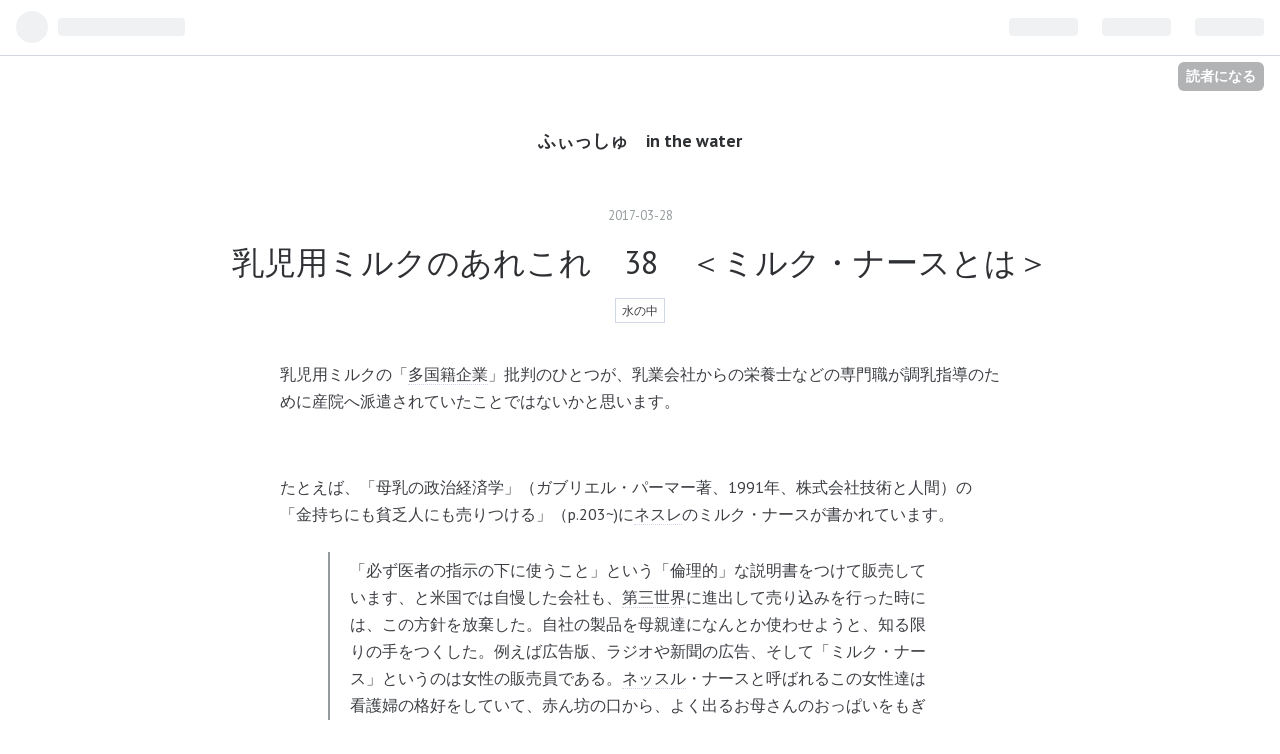

--- FILE ---
content_type: text/css; charset=utf-8
request_url: https://usercss.blog.st-hatena.com/blog_style/10257846132635989959/28a315241b44a4e193270c7e3a382e747257c07a
body_size: 3658
content:
/* <system section="theme" selected="life"> */
@charset "UTF-8";@import"https://fonts.googleapis.com/css?family=PT+Sans:400,400i,700,700i";/*!
  Theme: Life
  Author: Hatena Blog Team
  Responsive: yes
*//*! normalize.css v5.0.0 | MIT License | github.com/necolas/normalize.css */html{font-family:sans-serif;line-height:1.15;-ms-text-size-adjust:100%;-webkit-text-size-adjust:100%}body{margin:0}article,aside,footer,header,nav,section{display:block}h1{font-size:2em;margin:.67em 0}figcaption,figure,main{display:block}figure{margin:1em 40px}hr{box-sizing:content-box;height:0;overflow:visible}pre{font-family:monospace,monospace;font-size:1em}a{background-color:transparent;-webkit-text-decoration-skip:objects}a:active,a:hover{outline-width:0}abbr[title]{border-bottom:none;text-decoration:underline;-webkit-text-decoration:underline dotted;text-decoration:underline dotted}b,strong{font-weight:inherit}b,strong{font-weight:bolder}code,kbd,samp{font-family:monospace,monospace;font-size:1em}dfn{font-style:italic}mark{background-color:#ff0;color:#000}small{font-size:80%}sub,sup{font-size:75%;line-height:0;position:relative;vertical-align:baseline}sub{bottom:-.25em}sup{top:-.5em}audio,video{display:inline-block}audio:not([controls]){display:none;height:0}img{border-style:none}svg:not(:root){overflow:hidden}button,input,optgroup,select,textarea{font-family:sans-serif;font-size:100%;line-height:1.15;margin:0}button,input{overflow:visible}button,select{text-transform:none}button,html [type=button],[type=reset],[type=submit]{-webkit-appearance:button}button::-moz-focus-inner,[type=button]::-moz-focus-inner,[type=reset]::-moz-focus-inner,[type=submit]::-moz-focus-inner{border-style:none;padding:0}button:-moz-focusring,[type=button]:-moz-focusring,[type=reset]:-moz-focusring,[type=submit]:-moz-focusring{outline:1px dotted ButtonText}fieldset{border:1px solid #c0c0c0;margin:0 2px;padding:.35em .625em .75em}legend{box-sizing:border-box;color:inherit;display:table;max-width:100%;padding:0;white-space:normal}progress{display:inline-block;vertical-align:baseline}textarea{overflow:auto}[type=checkbox],[type=radio]{box-sizing:border-box;padding:0}[type=number]::-webkit-inner-spin-button,[type=number]::-webkit-outer-spin-button{height:auto}[type=search]{-webkit-appearance:textfield;outline-offset:-2px}[type=search]::-webkit-search-cancel-button,[type=search]::-webkit-search-decoration{-webkit-appearance:none}::-webkit-file-upload-button{-webkit-appearance:button;font:inherit}details,menu{display:block}summary{display:list-item}canvas{display:inline-block}template{display:none}[hidden]{display:none}.clearfix:after{content:" ";display:table;clear:both}html,body{font-family:PT Sans,Helvetica Neue,Arial,Hiragino Kaku Gothic Pro,Meiryo,MS PGothic,sans-serif;color:#3d3f44;background-color:#fff}body{overflow-x:hidden}@media (min-width: 768px){body.globalheader-off{padding-top:1.5em;padding-bottom:1.5em}body.globalheader-off #container-inner{margin-top:0}}a{color:#5684d7}a:hover{color:#3067cb}h1,h2,h3,h4,h5,h6{color:#2e3034}h1 a,h2 a,h3 a,h4 a,h5 a,h6 a{color:#2e3034;text-decoration:none}h1 a:hover,h2 a:hover,h3 a:hover,h4 a:hover,h5 a:hover,h6 a:hover{color:#3067cb}#globalheader-container{position:-webkit-sticky;position:sticky;top:0;color:#3d3f44;background-color:#fff}#container,#footer{padding-left:10px;padding-right:10px}@media (min-width: 768px){#container,#footer{width:720px;margin:auto;padding-left:0;padding-right:0}}@media (min-width: 1020px){#container,#footer{width:960px}}#container{background:#fff;line-height:1.5;word-wrap:break-word}@media (min-width: 768px){#container-inner{padding:1.5em;margin-top:1.5em}}#blog-title{text-align:center;margin:0;padding-bottom:1.5em;padding-top:1em}@media (min-width: 481px){#blog-title{padding-bottom:1.5em;padding-top:2em}}@media (min-width: 768px){#blog-title{margin:1.5em 0 0;padding-top:0}}@media (min-width: 768px){.page-index #blog-title{margin:3em 0 0;padding-bottom:2em}}#title{font-size:1rem}@media (min-width: 768px){#title{font-size:1.1rem}}.page-index #title{font-size:1.2rem}@media (min-width: 768px){.page-index #title{font-size:1.3rem}}#blog-description{font-size:.7rem;font-weight:400;color:#959c9e}@media (min-width: 768px){#blog-description{font-size:.8rem}}.page-index #blog-description{font-size:.8rem}.header-image-enable #blog-title,.header-image-only #blog-title{margin:0 -10px;padding-bottom:1.5em;padding-top:0}@media (min-width: 768px){.header-image-enable #blog-title,.header-image-only #blog-title{margin:0 auto}}.header-image-enable #blog-title #blog-title-inner,.header-image-only #blog-title #blog-title-inner{display:flex;align-items:center;justify-content:center;height:50vw;max-height:200px}.header-image-enable #blog-title-content,.header-image-only #blog-title-content{margin:0 .5em}#top-editarea{margin:0 auto 1em}#top-box{margin:0 auto 1.5em}.breadcrumb{font-size:.85rem;color:#959c9e}@media (min-width: 768px){#content{padding-top:1em}}@media (min-width: 768px){.page-index #content{padding-top:2em}}.entry{margin-bottom:3em}@media (min-width: 768px){.entry{margin-bottom:6em}}.entry-header{text-align:center;position:relative;margin-bottom:2em}.entry-header-menu{position:absolute;top:0;right:0}.entry-header-menu a{display:inline-block;text-align:center;cursor:pointer;line-height:1.5;font-size:.8rem;overflow:hidden;color:#3d3f44;background-color:transparent;text-decoration:none!important;border:1px solid #d2d7e5;transition:all .2s;padding:.2em .5em;font-size:.75rem}.entry-header-menu a:hover{color:#3d3f44;background-color:#f7f8f9;text-decoration:none;border-color:#b2bad2}.entry-header-menu a img,.entry-header-menu a svg{vertical-align:top;margin-right:.3em}.date{font-size:.8rem}.date a{text-decoration:none;color:#959c9e}.date a:hover{color:#3067cb}.date-last-updated{color:#959c9e;font-size:.8rem}.entry-title{font-size:1.3rem;font-weight:400;margin:.4em 0}@media (min-width: 768px){.entry-title{font-size:1.5rem}}.page-entry .entry-title{font-size:1.6rem}@media (min-width: 768px){.page-entry .entry-title{font-size:1.8rem}}@media (min-width: 1020px){.page-entry .entry-title{font-size:2rem}}.entry-categories{margin:.8em 0}.categories a{display:inline-block;text-align:center;cursor:pointer;line-height:1.5;font-size:.8rem;overflow:hidden;color:#3d3f44;background-color:transparent;text-decoration:none!important;border:1px solid #d2d7e5;transition:all .2s;padding:.2em .5em;font-size:.75rem;margin:0 .1em}.categories a:hover{color:#3d3f44;background-color:#f7f8f9;text-decoration:none;border-color:#b2bad2}.categories a img,.categories a svg{vertical-align:top;margin-right:.3em}.customized-header{margin:.8em 0}.entry-content,.entry-footer{margin:auto}@media (min-width: 768px){.entry-content,.entry-footer{max-width:720px}}.entry-content{line-height:1.7;max-width:720px;font-size:.9rem}@media (min-width: 768px){.entry-content{font-size:1rem}}.entry-content a{text-decoration:underline}.entry-content a.keyword{text-decoration:none;border-bottom:1px dotted #d2d7e5;color:#3d3f44}.entry-content p{margin:1em 0}.entry-content img,.entry-content video{max-width:100%;height:auto}.entry-content h1,.entry-content h2,.entry-content h3,.entry-content h4,.entry-content h5,.entry-content h6{margin:1em 0 .8em;line-height:1.3}.entry-content h1,.entry-content h2{padding-bottom:.1em;border-bottom:1px solid #d2d7e5}.entry-content h1{font-size:140%}@media (min-width: 1020px){.entry-content h1{font-size:160%}}.entry-content h2{font-size:130%}@media (min-width: 1020px){.entry-content h2{font-size:150%}}.entry-content h3{font-size:120%}@media (min-width: 1020px){.entry-content h3{font-size:130%}}.entry-content h4{font-size:110%}@media (min-width: 1020px){.entry-content h4{font-size:120%}}.entry-content h5{font-size:100%}@media (min-width: 1020px){.entry-content h5{font-size:110%}}.entry-content h6{font-size:95%}.entry-content ul,.entry-content ol,.entry-content dd{margin:0 0 1em 1.5em;padding:0}.entry-content ul li ul,.entry-content ol li ul,.entry-content dd li ul,.entry-content ul li ol,.entry-content ol li ol,.entry-content dd li ol{margin-bottom:0}.entry-content h1,.entry-content h2,.entry-content h3,.entry-content h4,.entry-content h5,.entry-content h6,.entry-content .footnote-number{scroll-margin-top:56px}.entry-content table{border-collapse:collapse;border-spacing:0;border-bottom:1em;margin-bottom:1em;width:100%;overflow:auto;display:block;font-size:.8rem}@media (min-width: 768px){.entry-content table{font-size:.9rem}}.entry-content table th,.entry-content table td{border:1px solid #d2d7e5;padding:5px 10px}.entry-content table th{background:#f7f8f9}.entry-content .hatena-asin-detail li{line-height:1.4}.entry-content blockquote{margin:1em 0;padding:5px 5px 5px 15px;border-left:2px solid #959c9e}@media (min-width: 1020px){.entry-content blockquote{margin:1.5em 3em;padding:5px 20px}}.entry-content blockquote p:first-child{margin-top:0}.entry-content blockquote p:last-child{margin-bottom:0}.entry-content pre,.entry-content code{font-family:Monaco,Consolas,Courier New,Courier,monospace,sans-serif}.entry-content pre{background:#f7f8f9;border:none;white-space:pre-wrap;text-overflow:ellipsis ellipsis;font-size:100%;line-height:1.3;font-size:.8rem;padding:10px}@media (min-width: 1020px){.entry-content pre{font-size:.85rem;padding:15px}}.entry-content pre>code{margin:0;padding:0;white-space:pre;border:none;background-color:transparent;font-family:Monaco,Consolas,Courier New,Courier,monospace,sans-serif}.entry-content code{font-size:90%;margin:0 2px;padding:0 5px;background-color:#f7f8f9;border-radius:3px}.entry-content hr{width:50%;border:0;border:none;border-top:1px solid #d2d7e5;margin:2em auto}.entry-content .hatena-asin-detail,.entry-content .itunes-embed{background-color:#f7f8f9;border-color:#d2d7e5}.entry-content .entry-see-more{display:inline-block;text-align:center;padding:.8em 1.2em;cursor:pointer;line-height:1.5;font-size:.8rem;overflow:hidden;color:#3d3f44;background-color:transparent;text-decoration:none!important;border:1px solid #d2d7e5;transition:all .2s;width:100%;box-sizing:border-box;text-decoration:none}.entry-content .entry-see-more:hover{color:#3d3f44;background-color:#f7f8f9;text-decoration:none;border-color:#b2bad2}.entry-content .entry-see-more img,.entry-content .entry-see-more svg{vertical-align:top;margin-right:.3em}.entry-content .table-of-contents{padding:1em 1em 1em 2em;margin:1em 0;border:1px solid #d2d7e5}.entry-footer-section{color:#959c9e;font-size:.8rem}.entry-footer-section a{color:#959c9e}.entry-footer-section a:hover{color:#3067cb}.comment-box{margin:1em 0}.comment-box .comment{list-style:none;margin:0 0 15px;padding:0;line-height:1.7;font-size:.85rem}@media (min-width: 768px){.comment-box .comment{font-size:.9rem}}.comment-box .entry-comment{padding:10px 0 10px 60px;border-bottom:1px solid #d2d7e5;position:relative}.comment-box .entry-comment:first-child{border-top:1px solid #d2d7e5}.comment-box .read-more-comments{padding:10px 0}.comment-box .hatena-id-icon{position:absolute;top:10px;left:0;width:50px!important;height:50px!important;border-radius:3px}.comment-user-name{margin:0 0 .4em;font-weight:700}.comment-content{margin:0 0 .4em;word-wrap:break-word;color:#3d3f44;font-size:.85rem}.comment-content p{margin:0 0 .6em}.comment-metadata{color:#959c9e;margin:0;font-size:.8rem}.comment-metadata a{color:#959c9e}.leave-comment-title{display:inline-block;text-align:center;cursor:pointer;line-height:1.5;font-size:.8rem;overflow:hidden;color:#3d3f44;background-color:transparent;text-decoration:none!important;border:1px solid #d2d7e5;transition:all .2s;padding:.6em 1em}.leave-comment-title:hover{color:#3d3f44;background-color:#f7f8f9;text-decoration:none;border-color:#b2bad2}.leave-comment-title img,.leave-comment-title svg{vertical-align:top;margin-right:.3em}.pager{text-align:center;margin:3em auto}.pager a{display:inline-block;text-align:center;padding:.8em 1.2em;cursor:pointer;line-height:1.5;font-size:.8rem;overflow:hidden;color:#3d3f44;background-color:transparent;text-decoration:none!important;border:1px solid #d2d7e5;transition:all .2s}.pager a:hover{color:#3d3f44;background-color:#f7f8f9;text-decoration:none;border-color:#b2bad2}.pager a img,.pager a svg{vertical-align:top;margin-right:.3em}.pager.permalink{display:flex;justify-content:center;align-items:center;text-align:center}@media (min-width: 768px){.pager.permalink{width:70%}}.pager.permalink a{color:#3d3f44!important;border:none;padding:0;font-weight:400;font-size:.9rem}@media (min-width: 768px){.pager.permalink a{font-size:1.1rem}}.pager.permalink a:hover{background-color:transparent;color:#3067cb!important}.pager.permalink .pager-next,.pager.permalink .pager-prev{width:50%;padding:.5em 0}.pager.permalink .pager-prev+.pager-next{border-left:1px solid #d2d7e5;margin-left:1em;padding-left:1em}@media (min-width: 768px){.pager.permalink .pager-prev+.pager-next{margin-left:1.5em;padding-left:1.5em}}#box2-inner{display:flex;flex-wrap:wrap;flex-direction:column;justify-content:flex-start}@media (min-width: 481px){#box2-inner{flex-direction:row;margin-left:-20px}}@media (min-width: 1020px){#box2-inner{margin-left:-30px}}#box2-inner>.ad{width:100%}#box2-inner .hatena-module{width:100%}@media (min-width: 481px){#box2-inner .hatena-module{width:50%;padding-left:20px}}@media (min-width: 768px){#box2-inner .hatena-module{width:33.3333%}}@media (min-width: 1020px){#box2-inner .hatena-module{padding-left:30px}}.hatena-module{box-sizing:border-box;margin-bottom:2em;font-size:.85rem}@media (min-width: 768px){.hatena-module{font-size:.85rem}}.hatena-module-title{margin-bottom:.6em;padding-bottom:.2em;border-bottom:1px solid #d2d7e5;font-size:1rem}.hatena-module-title a{color:#3d3f44;text-decoration:none}.hatena-module-title a:hover{text-decoration:underline}.hatena-module-profile .profile-icon{float:left;margin:0 10px 10px 0}.hatena-module-profile .id{display:block;font-weight:700;margin-bottom:.5em}.hatena-module-profile .profile-description p{margin-top:0}.hatena-urllist{list-style:none;margin:0;padding:0}.hatena-urllist li{padding:.5em 0;line-height:1.5}.hatena-urllist li:last-child{padding-bottom:0}.hatena-urllist li a{text-decoration:none}.hatena-urllist .urllist-category-link{display:inline-block;text-align:center;cursor:pointer;line-height:1.5;font-size:.8rem;overflow:hidden;color:#3d3f44;background-color:transparent;text-decoration:none!important;border:1px solid #d2d7e5;transition:all .2s;font-size:.75rem;font-size:.7rem;padding:.1em .3em;line-height:1.2}.hatena-urllist .urllist-category-link:hover{color:#3d3f44;background-color:#f7f8f9;text-decoration:none;border-color:#b2bad2}.hatena-urllist .urllist-category-link img,.hatena-urllist .urllist-category-link svg{vertical-align:top;margin-right:.3em}.hatena-urllist .urllist-title-link{line-height:1.3}.hatena-urllist .urllist-date-link a{color:#959c9e}.hatena-urllist .urllist-entry-body{margin-top:.3em;line-height:1.4}.hatena-module-search-box .search-form{border:1px solid #d2d7e5;border-radius:3px;width:100%;box-sizing:border-box;position:relative}.hatena-module-search-box .search-form:hover{border-color:#959c9e}.hatena-module-search-box .search-module-input{padding:5px;color:#3d3f44;background:none;border:none;outline:none;height:20px;width:90%}.hatena-module-search-box .search-module-button{width:20px;height:20px;background:transparent url(https://cdn.blog.st-hatena.com/images/theme/search@2x.png?version=bf9b33cb6c06fe563d48131cfbdaa7) no-repeat right center;background-size:20px 20px;border:none;outline:none;text-indent:-9999px;position:absolute;top:5px;right:5px;opacity:.5;cursor:pointer}.hatena-module-search-box .search-module-button:hover{opacity:.85}#footer{margin-top:2em;padding-bottom:2rem;text-align:center;font-size:.8rem;color:#959c9e}#footer a{color:#959c9e}#footer p{margin:.5em auto}.page-about dd{margin-bottom:1.5em}.page-about dd:last-child{margin-bottom:0}.archive-header-category{text-align:center}.page-archive .archive-entry{margin-bottom:3em;max-width:720px;margin-left:auto;margin-right:auto;line-height:1.3}.page-archive .archive-entry-header{text-align:center}.page-archive .entry-title{margin:.2em auto}.page-archive .categories{text-align:center;margin:.4em auto}.page-archive .entry-thumb{width:80px;height:80px;background-size:cover}@media (min-width: 768px){.page-archive .entry-thumb{width:120px;height:120px}}.page-archive .entry-description{margin:0;font-size:.85rem;line-height:1.5}@media (min-width: 768px){.page-archive .entry-description{font-size:.9rem}}.page-archive .social-buttons{display:block;margin-top:.3em}

/* </system> */

/* <system section="background" selected="default"> */
/* default */
/* </system> */
